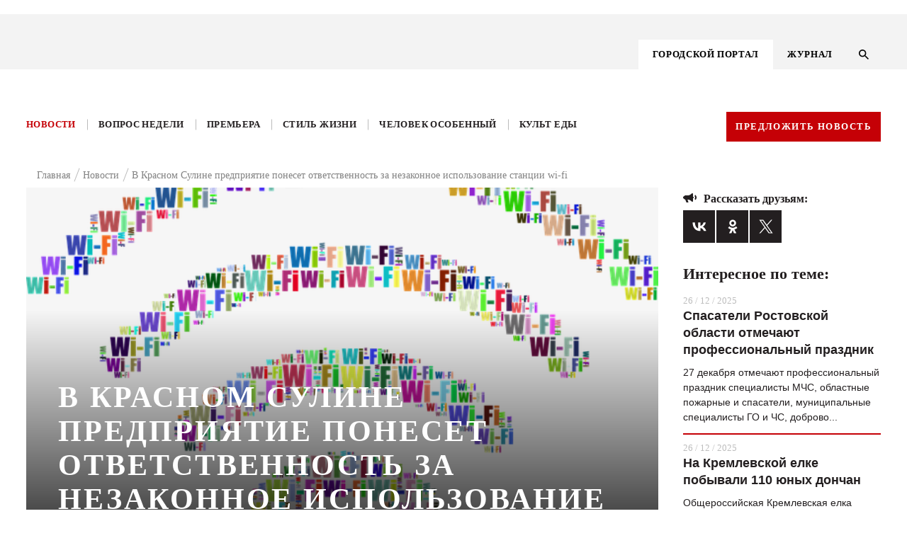

--- FILE ---
content_type: text/html; charset=UTF-8
request_url: https://kg-rostov.ru/news/v-krasnom-suline-predpriyatie-poneset-otvetstvennost-za-nezakonnoe-ispolzovanie-stantsii-wi-fi/
body_size: 20436
content:

<!DOCTYPE html>
<!--PUBLIC "-//W3C//DTD XHTML 1.0 Transitional//EN" "http://www.w3.org/TR/xhtml1/DTD/xhtml1-transitional.dtd-->
<html lang="ru">

<head>
	<title>В Красном Сулине предприятие понесет ответственность за незаконное использование станции wi-fi | Журнал Кто Главный </title>	
	<meta name="viewport" content="width=device-width, initial-scale=1.0, maximum-scale=1.0, user-scalable=no">
	<meta name="cmsmagazine" content="41ba6141526ad254a5fadca4bd2544ca" />
	<link rel="stylesheet" href="/bitrix/templates/.default/bootstrap/css/bootstrap.min.css" type="text/css">
	<link rel="stylesheet" href="/bitrix/templates/.default/node_modules/slick-carousel/slick/slick.css" type="text/css">
	<link rel="stylesheet" href="/bitrix/templates/KG-portal/js/FlexSlider/flexslider.css" type="text/css" media="screen" />
<script src="https://api-maps.yandex.ru/2.1/?load=package.full&lang=ru-RU" type="text/javascript"></script>

<script src="https://cdnjs.cloudflare.com/ajax/libs/html2pdf.js/0.9.3/html2pdf.bundle.js"></script>

<link rel="stylesheet" href="/bitrix/templates/.default/js/fancybox/jquery.fancybox-1.3.4.css">
	<script src="https://ajax.googleapis.com/ajax/libs/jquery/1.8.1/jquery.min.js"></script>
	<script src="/bitrix/templates/.default/node_modules/slick-carousel/slick/slick.min.js"></script>
	<script src="/bitrix/templates/.default/js/sticky-kit.min.js"></script>
    <script src="/bitrix/templates/.default/js/script.js"></script>

	<script src="/bitrix/templates/.default/js/FlexSlider/jquery.flexslider.js"></script>
	<script src="https://code.jquery.com/ui/1.12.1/jquery-ui.js"></script>
	<!-- <script src="/node_modules/jquery-form-styler/dist/jquery.formstyler.min.js"></script> -->
	<!-- <link rel="stylesheet" href="/node_modules/jquery-form-styler/dist/jquery.formstyler.css"> -->
	<script src="/bitrix/templates/.default/js/jquery.mask.js"></script>
	<script src="https://cdnjs.cloudflare.com/ajax/libs/jQuery.dotdotdot/4.0.9/dotdotdot.js"></script>
	
	<link rel="stylesheet" href="/bitrix/templates/.default/node_modules/video.js/dist/video-js.min.css" media="all" />
	<script src="/bitrix/templates/.default/js/fancybox/jquery.fancybox-1.3.4.pack.js"></script>
	<link rel="stylesheet" href="/bitrix/templates/.default/css/responsive.css" type="text/css">
			<!-- <script src="/node_modules/slick-carousel/slick/slick.min.js"></script> -->
		<script src="/node_modules/masonry-layout/dist/masonry.pkgd.min.js"></script>
	<meta http-equiv="Content-Type" content="text/html; charset=UTF-8" />
<meta name="description" content="Административные протоколы выписали юрлицу и должностному лицу - новости Ростова и области" />
<link href="/bitrix/templates/KG-portal/components/youx/news_special/kg_news_new_design/bitrix/news.detail/.default/style.css?1575989787175" type="text/css"  rel="stylesheet" />
<link href="/bitrix/templates/.default/components/bitrix/menu/menu_right_ke_new/style.css?1575989789668" type="text/css"  data-template-style="true"  rel="stylesheet" />
<link href="/bitrix/templates/.default/components/bitrix/menu/top_menu_adaptive/style.css?1575989789626" type="text/css"  data-template-style="true"  rel="stylesheet" />
<link href="/bitrix/templates/KG-portal/components/bitrix/menu/top_menu/style.css?1575989788626" type="text/css"  data-template-style="true"  rel="stylesheet" />
<link href="/bitrix/templates/.default/components/bitrix/breadcrumb/kg_bread/style.min.css?1575989789467" type="text/css"  data-template-style="true"  rel="stylesheet" />
<link href="/bitrix/components/kuznica/metatags/templates/.default/style.css?1575989794238" type="text/css"  data-template-style="true"  rel="stylesheet" />
<link href="/bitrix/templates/KG-portal/styles.css?15759897871337" type="text/css"  data-template-style="true"  rel="stylesheet" />
<meta property="og:title" content="В Красном Сулине предприятие понесет ответственность за незаконное использование станции wi-fi"/>
<meta property="og:type" content="article"/>
<meta property="og:image" content="https://kg-rostov.ru/upload/iblock/474/474075b9d044a72d0bb7b48d376dc732.png"/>
<meta property="og:image:width" content="200"/>
<meta property="og:image:height" content="200"/>
<meta property="og:site_name" content="Кто главный"/>
<meta property="og:url" content="https://kg-rostov.ru/news/v-krasnom-suline-predpriyatie-poneset-otvetstvennost-za-nezakonnoe-ispolzovanie-stantsii-wi-fi/"/>
<meta property="og:description" content="Административные протоколы выписали юрлицу и должностному лицу"/>



<script type="text/javascript">var _ba = _ba || []; _ba.push(["aid", "cd35779b3372939af512185f0e6b6e0f"]); _ba.push(["host", "kg-rostov.ru"]); (function() {var ba = document.createElement("script"); ba.type = "text/javascript"; ba.async = true;ba.src = (document.location.protocol == "https:" ? "https://" : "http://") + "bitrix.info/ba.js";var s = document.getElementsByTagName("script")[0];s.parentNode.insertBefore(ba, s);})();</script>


	<link rel="stylesheet" href="/bitrix/templates/.default/css/style_dev.css" type="text/css">
</head>

<body class="">
<script>
console.log('/bitrix/templates/KG-portal');
</script>
	<svg style="display: none;"><defs>
	
		<!-- width="26" height="27" viewBox="0 0 26 27" -->
		<g id="svg-left">
			<path fill-rule="evenodd" clip-rule="evenodd"
			 d="M12.9853 0.985282L0 13.9706L12.9853 26.9558L14.4853 25.4559L3 13.9706L14.4853 2.48528L12.9853 0.985282Z"/>
		</g>
	
		<!-- width="13" height="13" viewBox="0 0 13 13" -->
	
		<g id="svg-info">
			<path d="M7.15 7.15H5.85V3.25H7.15V7.15ZM7.15 9.75H5.85V8.45H7.15V9.75ZM6.5 0C5.64641 0 4.80117 0.168127 4.01256 0.494783C3.22394 0.821439 2.50739 1.30023 1.90381 1.90381C0.684819 3.12279 0 4.77609 0 6.5C0 8.22391 0.684819 9.87721 1.90381 11.0962C2.50739 11.6998 3.22394 12.1786 4.01256 12.5052C4.80117 12.8319 5.64641 13 6.5 13C8.22391 13 9.87721 12.3152 11.0962 11.0962C12.3152 9.87721 13 8.22391 13 6.5C13 5.64641 12.8319 4.80117 12.5052 4.01256C12.1786 3.22394 11.6998 2.50739 11.0962 1.90381C10.4926 1.30023 9.77606 0.821439 8.98744 0.494783C8.19883 0.168127 7.35359 0 6.5 0Z" fill="#BDBDBD"/>
		</g>
	
		<g id="svg-right">
			<path fill-rule="evenodd" clip-rule="evenodd" 
			d="M13.0147 0.985282L26 13.9706L13.0147 26.9558L11.5147 25.4559L23 13.9706L11.5147 2.48528L13.0147 0.985282Z"/>
		</g>
	
		<!-- width="19" height="13" viewBox="0 0 19 13"-->
		<g id="svg-share">
			<path d="M14 7V11C14 11.2652 13.8946 11.5196 13.7071 11.7071C13.5196 11.8946 13.2652 12 13 12C12.83 12 12.67 12 12.06 11.5C11.44 11 10.39 10 9.31 9.5C8.31 9.04 7.28 9 6.26 9L7.47 12.32L7.5 12.5C7.5 12.6326 7.44732 12.7598 7.35355 12.8536C7.25979 12.9473 7.13261 13 7 13H5C4.78 13 4.59 12.86 4.53 12.66L3.19 9H3C2.73478 9 2.48043 8.89464 2.29289 8.70711C2.10536 8.51957 2 8.26522 2 8C1.46957 8 0.960859 7.78929 0.585786 7.41421C0.210714 7.03914 0 6.53043 0 6C0 5.46957 0.210714 4.96086 0.585786 4.58579C0.960859 4.21071 1.46957 4 2 4C2 3.73478 2.10536 3.48043 2.29289 3.29289C2.48043 3.10536 2.73478 3 3 3H6C7.11 3 8.22 3 9.31 2.5C10.39 2 11.44 1 12.06 0.5C12.67 0 12.83 0 13 0C13.2652 0 13.5196 0.105357 13.7071 0.292893C13.8946 0.48043 14 0.734784 14 1V5C14.2652 5 14.5196 5.10536 14.7071 5.29289C14.8946 5.48043 15 5.73478 15 6C15 6.26522 14.8946 6.51957 14.7071 6.70711C14.5196 6.89464 14.2652 7 14 7ZM19 6C19 7.38 18.44 8.63 17.54 9.54L16.12 8.12C16.66 7.58 17 6.83 17 6C17 5.17 16.66 4.42 16.12 3.88L17.54 2.46C18.44 3.37 19 4.62 19 6Z" fill="#231F20"/>
		</g>
	
		<!-- width="19" height="13" viewBox="0 0 19 13"-->
		<g id="svg-comments">
			<path d="M18 0H2C1.46957 0 0.960859 0.210714 0.585786 0.585786C0.210714 0.960859 0 1.46957 0 2V20L4 16H18C18.5304 16 19.0391 15.7893 19.4142 15.4142C19.7893 15.0391 20 14.5304 20 14V2C20 1.46957 19.7893 0.960859 19.4142 0.585786C19.0391 0.210714 18.5304 0 18 0ZM4 7H16V9H4V7ZM12 12H4V10H12V12ZM16 6H4V4H16" fill="white"/>
		</g>
	
		<!-- width="14" height="14" viewBox="0 0 14 14"-->
		<g id="svg-search">
			<path d="M10.0057 8.80503H9.37336L9.14923 8.58891C9.93368 7.67639 10.4059 6.49171 10.4059 5.20297C10.4059 2.32933 8.07662 0 5.20297 0C2.32933 0 0 2.32933 0 5.20297C0 8.07662 2.32933 10.4059 5.20297 10.4059C6.49171 10.4059 7.67639 9.93368 8.58891 9.14923L8.80503 9.37336V10.0057L12.8073 14L14 12.8073L10.0057 8.80503ZM5.20297 8.80503C3.20983 8.80503 1.60091 7.19611 1.60091 5.20297C1.60091 3.20983 3.20983 1.60091 5.20297 1.60091C7.19611 1.60091 8.80503 3.20983 8.80503 5.20297C8.80503 7.19611 7.19611 8.80503 5.20297 8.80503Z" fill="black"/>
		</g>
	
			<!--width="9" height="14" viewBox="0 0 9 14"-->
		<g id="svg-menu-arrow">
			<path d="M8 1L2.00001 7L7.99999 13" stroke="#E6272D" stroke-width="2"/>
		</g>
	
		<!-- width="11" height="8" viewBox="0 0 11 8"-->
		<g id="svg-check">
			<path fill-rule="evenodd" clip-rule="evenodd" d="M4.16667 7.66667L0 3.55342L1.16667 2.40171L4.16667 5.36325L9.5 0L10.5 1.16675L4.16667 7.66667Z" />
		</g>
	
		<!-- width="22" height="15" viewBox="0 0 22 15"-->
		<g id="svg-watch">
			<path d="M11 4.5C10.2044 4.5 9.44129 4.81607 8.87868 5.37868C8.31607 5.94129 8 6.70435 8 7.5C8 8.29565 8.31607 9.05871 8.87868 9.62132C9.44129 10.1839 10.2044 10.5 11 10.5C11.7956 10.5 12.5587 10.1839 13.1213 9.62132C13.6839 9.05871 14 8.29565 14 7.5C14 6.70435 13.6839 5.94129 13.1213 5.37868C12.5587 4.81607 11.7956 4.5 11 4.5ZM11 12.5C9.67392 12.5 8.40215 11.9732 7.46447 11.0355C6.52678 10.0979 6 8.82608 6 7.5C6 6.17392 6.52678 4.90215 7.46447 3.96447C8.40215 3.02678 9.67392 2.5 11 2.5C12.3261 2.5 13.5979 3.02678 14.5355 3.96447C15.4732 4.90215 16 6.17392 16 7.5C16 8.82608 15.4732 10.0979 14.5355 11.0355C13.5979 11.9732 12.3261 12.5 11 12.5ZM11 0C6 0 1.73 3.11 0 7.5C1.73 11.89 6 15 11 15C16 15 20.27 11.89 22 7.5C20.27 3.11 16 0 11 0Z" fill="#F3F3F3"/>
		</g>
	
		<!-- width="22" height="15" viewBox="0 0 22 15"-->
		<g id="svg-message">
			<path d="M18 0H2C1.46957 0 0.960859 0.210714 0.585786 0.585786C0.210714 0.960859 0 1.46957 0 2V20L4 16H18C18.5304 16 19.0391 15.7893 19.4142 15.4142C19.7893 15.0391 20 14.5304 20 14V2C20 1.46957 19.7893 0.960859 19.4142 0.585786C19.0391 0.210714 18.5304 0 18 0ZM4 7H16V9H4V7ZM12 12H4V10H12V12ZM16 6H4V4H16" fill="#F3F3F3"/>
		</g>
	
		
		<!-- width="22" height="18" viewBox="0 0 22 18"-->
		<g id="svg-youtube">
			<path d="M8.8 14.0625V3.9375L15.4 9L8.8 14.0625ZM19.8 0.45C19.14 0.225 15.07 0 11 0C6.93 0 2.86 0.21375 2.2 0.4275C0.484 1.0125 0 4.95 0 9C0 13.0387 0.484 16.9875 2.2 17.5613C2.86 17.7863 6.93 18 11 18C15.07 18 19.14 17.7863 19.8 17.5613C21.516 16.9875 22 13.0387 22 9C22 4.95 21.516 1.02375 19.8 0.45Z" fill="black"/>
		</g>
	
		<!-- width="11" height="22" viewBox="0 0 11 22"-->
		<g id="svg-face">
			<path d="M11 0V4.4H8.8C8.041 4.4 7.7 5.291 7.7 6.05V8.8H11V13.2H7.7V22H3.3V13.2H0V8.8H3.3V4.4C3.3 3.23305 3.76357 2.11389 4.58873 1.28873C5.41389 0.46357 6.53305 0 7.7 0H11Z" fill="black"/>
		</g>
	
		<!-- width="12" height="18" viewBox="0 0 12 18"-->
		<g id="svg-ins">
			<path d="M6.38 0H15.62C19.14 0 22 2.86 22 6.38V15.62C22 17.3121 21.3278 18.9349 20.1313 20.1313C18.9349 21.3278 17.3121 22 15.62 22H6.38C2.86 22 0 19.14 0 15.62V6.38C0 4.68792 0.672177 3.06514 1.86866 1.86866C3.06514 0.672177 4.68792 0 6.38 0ZM6.16 2.2C5.10974 2.2 4.1025 2.61721 3.35986 3.35986C2.61721 4.1025 2.2 5.10974 2.2 6.16V15.84C2.2 18.029 3.971 19.8 6.16 19.8H15.84C16.8903 19.8 17.8975 19.3828 18.6401 18.6401C19.3828 17.8975 19.8 16.8903 19.8 15.84V6.16C19.8 3.971 18.029 2.2 15.84 2.2H6.16ZM16.775 3.85C17.1397 3.85 17.4894 3.99487 17.7473 4.25273C18.0051 4.51059 18.15 4.86033 18.15 5.225C18.15 5.58967 18.0051 5.93941 17.7473 6.19727C17.4894 6.45513 17.1397 6.6 16.775 6.6C16.4103 6.6 16.0606 6.45513 15.8027 6.19727C15.5449 5.93941 15.4 5.58967 15.4 5.225C15.4 4.86033 15.5449 4.51059 15.8027 4.25273C16.0606 3.99487 16.4103 3.85 16.775 3.85ZM11 5.5C12.4587 5.5 13.8576 6.07946 14.8891 7.11091C15.9205 8.14236 16.5 9.54131 16.5 11C16.5 12.4587 15.9205 13.8576 14.8891 14.8891C13.8576 15.9205 12.4587 16.5 11 16.5C9.54131 16.5 8.14236 15.9205 7.11091 14.8891C6.07946 13.8576 5.5 12.4587 5.5 11C5.5 9.54131 6.07946 8.14236 7.11091 7.11091C8.14236 6.07946 9.54131 5.5 11 5.5ZM11 7.7C10.1248 7.7 9.28542 8.04768 8.66655 8.66655C8.04768 9.28542 7.7 10.1248 7.7 11C7.7 11.8752 8.04768 12.7146 8.66655 13.3335C9.28542 13.9523 10.1248 14.3 11 14.3C11.8752 14.3 12.7146 13.9523 13.3335 13.3335C13.9523 12.7146 14.3 11.8752 14.3 11C14.3 10.1248 13.9523 9.28542 13.3335 8.66655C12.7146 8.04768 11.8752 7.7 11 7.7Z" fill="black"/>
		</g>
	
		<!-- width="12" height="18" viewBox="0 0 12 18"-->
		<g id="svg-odn">
			<path fill-rule="evenodd" clip-rule="evenodd" d="M10.9104 4.59218C10.9259 7.01476 8.75063 9.01991 6.09784 9.02815C3.41812 9.03658 1.22779 7.07704 1.21413 4.6594C1.20067 2.18461 3.35524 0.182393 6.03958 0.175799C8.71849 0.169021 10.8952 2.14285 10.9104 4.59218ZM6.05886 2.43646C4.74221 2.43756 3.69154 3.39517 3.68692 4.59804C3.6825 5.80072 4.73036 6.76455 6.04661 6.76877C7.36688 6.77316 8.42659 5.82233 8.43643 4.62405C8.44668 3.41019 7.38657 2.43518 6.05886 2.43646ZM10.9792 11.2005C9.83132 12.0191 8.49056 12.353 7.00355 12.4944C7.04395 12.5338 7.07877 12.5684 7.11042 12.5999C7.16109 12.6503 7.20365 12.6926 7.24804 12.7334C7.45992 12.9271 7.67178 13.1208 7.88365 13.3145C8.7622 14.1179 9.64092 14.9213 10.5216 15.7231C10.7476 15.9288 10.9095 16.1581 10.9256 16.4583C10.9489 16.9022 10.6469 17.3438 10.1724 17.5535C9.72605 17.7511 9.26802 17.6889 8.88311 17.3429C8.0259 16.5723 7.17371 15.7973 6.33518 15.0102C6.12545 14.8135 6.01114 14.7706 5.77349 14.9972C5.22447 15.5211 4.66076 16.032 4.09698 16.543C3.82216 16.792 3.54733 17.0411 3.27418 17.2918C3.05661 17.4916 2.81172 17.6341 2.49773 17.6539C2.00212 17.6848 1.49668 17.3956 1.27087 16.956C1.06435 16.5538 1.1427 16.125 1.51777 15.7792C2.21757 15.134 2.92079 14.4918 3.624 13.8496C4.02705 13.4815 4.4301 13.1134 4.8325 12.7448C4.88974 12.6923 4.93646 12.6457 5.00744 12.5748C5.03163 12.5507 5.05864 12.5237 5.08985 12.4927C4.27643 12.4041 3.45458 12.2706 2.70424 12.0053C1.91072 11.7247 1.19654 11.3227 0.602704 10.7669C0.215584 10.4044 0.211565 9.94872 0.525762 9.48182C0.800784 9.07299 1.27871 8.90136 1.79119 9.02134C2.05476 9.08325 2.28217 9.20451 2.49491 9.35324C4.64226 10.6702 7.58112 10.6332 9.72043 9.29298C9.82529 9.22667 9.93478 9.16494 10.0497 9.11549C10.6431 8.86033 11.2141 8.97921 11.5542 9.42357C11.9517 9.94286 11.9011 10.4468 11.3987 10.8867C11.2948 10.9777 11.1799 11.0587 11.0652 11.1395C11.0365 11.1598 11.0078 11.1801 10.9792 11.2005Z" fill="black"/>
		</g>
	
		<!-- width="14" height="9" viewBox="0 0 14 9"-->
		<g id="svg-arrows">
			<path d="M1 1L7 7L13 1" stroke-width="2"/>
		</g>
	
		<!-- width="25" height="25" viewBox="0 0 25 25"-->
		<g id="svg-close">
			<path fill-rule="evenodd" clip-rule="evenodd" d="M13.4029 12.0052L24.0031 1.41363L22.5883 0L11.9896 10.5901L1.41383 0.00151575L0.000477672 1.41659L10.5748 12.0037L0 22.5698L1.41479 23.9834L11.9881 13.4188L22.5658 24.0094L23.9792 22.5943L13.4029 12.0052Z" />
		</g>
	
			<!-- width="6" height="4" viewBox="0 0 6 4"-->
		<g id="svg-arrowm">
			<path d="M1 1L3 3L5 1" stroke="black"/>	
		</g>
	
		<!-- width="22" height="22" viewBox="0 0 22 22"-->
		<g id="svg-file">
			<path d="M4.87828 4.87904C6.08743 3.66988 8.05319 3.66988 9.26234 4.87904L12.0908 7.70746L13.4343 6.36396L10.6058 3.53553C8.65423 1.58392 5.48639 1.58392 3.53478 3.53553C1.58316 5.48715 1.58316 8.65499 3.53478 10.6066L6.36321 13.435L7.70671 12.0915L4.87828 9.2631C3.66913 8.05394 3.66913 6.08819 4.87828 4.87904ZM7.07031 8.48528L12.7272 14.1421L14.1414 12.7279L8.48453 7.07107L7.07031 8.48528ZM17.6769 10.6066L14.8485 7.77817L13.505 9.12168L16.3334 11.9501C17.5426 13.1593 17.5426 15.125 16.3334 16.3342C15.1243 17.5433 13.1585 17.5433 11.9493 16.3342L9.12092 13.5057L7.77742 14.8492L10.6058 17.6777C12.5575 19.6293 15.7253 19.6293 17.6769 17.6777C19.6285 15.7261 19.6285 12.5582 17.6769 10.6066Z" fill="#C50006"/>
		</g>
	
		<!-- <svg class="svg-icon"><use xlink:href="#id"></use></svg> -->
	</defs></svg>	
	
						<div class="main-number__wrap  js-main-number-wrap">
		<a href="/archive/avgust-sentyabr-2020/" class="main-number">
			<img src="/bitrix/templates/.default/images/number.png" alt="">
		</a>
	</div>
	

	<div class="main-banner-top">
		<a target="_blank" href=""><img src=""></a>
	</div>
	

	

	<div class="wrapper portal-page">
		<header class="header">
			<div class="header__container">
				<div class="container">
					<div class="row">

						<div class="col-lg-12 header__wrap">
							<div class="logo">
								 <a href="/"> <img src="/bitrix/templates/KG_main/img/logo.svg" class="vector_smart_object" alt=""> </a>
<br>	
							</div>	
							<div class="menu4-inner__wrap">

								




<div class="menu4-inner">
	<ul class="myright">
		
					<li><a href="/" class="selected activem"><span>ГОРОДСКОЙ ПОРТАЛ</span></a></li>
			
		
					<li><a href="/magazine/"><span>ЖУРНАЛ</span></a></li>
			
		</ul>
</div>	

								<button class="search-btn js-search-btn">
									<svg width="14" height="14" viewBox="0 0 14 14" class="svg-icon"><use xlink:href="#svg-search"></use></svg>
								</button>
							</div>	
							<div class="menu-btn js-menu-adaptiv">
								<span></span>
								<span></span>
								<span></span>
							</div>
							
							<div class="adaptive-menu__dropdown js-adaptive">
								<div class="wrap-adaptive">
									<div class="wrap-adaptive__close js-adaptive-close">
										<svg width="25" height="25" viewBox="0 0 25 25" class='svg-icon'><use xlink:href='#svg-close'></use></svg>
									</div>
									<div class="menu">
										<svg style="display: none;">
	<defs>
		<g id="svg-search-adaptive">
			<path d="M10.0057 8.80503H9.37336L9.14923 8.58891C9.93368 7.67639 10.4059 6.49171 10.4059 5.20297C10.4059 2.32933 8.07662 0 5.20297 0C2.32933 0 0 2.32933 0 5.20297C0 8.07662 2.32933 10.4059 5.20297 10.4059C6.49171 10.4059 7.67639 9.93368 8.58891 9.14923L8.80503 9.37336V10.0057L12.8073 14L14 12.8073L10.0057 8.80503ZM5.20297 8.80503C3.20983 8.80503 1.60091 7.19611 1.60091 5.20297C1.60091 3.20983 3.20983 1.60091 5.20297 1.60091C7.19611 1.60091 8.80503 3.20983 8.80503 5.20297C8.80503 7.19611 7.19611 8.80503 5.20297 8.80503Z"></path>
		</g>
	</defs>
</svg>
	<div class="search-wrap">
		<form class="form form--search" action="/search/" method="GET">
		<fieldset class="fade">
			<input type="text" name="q" placeholder="Найти на сайте">
		</fieldset>
			
			<button type="submit" class="search__btn">
			<svg width="14" height="14" viewBox="0 0 14 14" class="svg-icon"><use xlink:href="#svg-search-adaptive"></use></svg></button>
		</form>	
	</div>
		



<ul id="nav" class="nav_mobile">



	
								
				
						
							<li class="menu_item is-active"><a href="/">ГОРОДСКОЙ ПОРТАЛ</a></li>
						
		
	
							<ul class="menu_dropdown">
								
				
						
							<li class="menu_item_inner"><a href="/news/">Новости</a></li>
						
		
	
								
				
						
							<li class="menu_item_inner"><a href="/questions/">Вопрос недели</a></li>
						
		
	
								
				
						
							<li class="menu_item_inner"><a href="/premiere/">Премьера</a></li>
						
		
	
								
				
						
							<li class="menu_item_inner"><a href="/tutitam/">Там и тут</a></li>
						
		
	
								
				
						
							<li class="menu_item_inner"><a href="/life-style/">Стиль жизни</a></li>
						
		
	
								
				
						
							<li class="menu_item_inner"><a href="/haip/">Хайп</a></li>
						
		
	
								
				
						
							<li class="menu_item_inner"><a href="/peoples/">Человек особенный</a></li>
						
		
	
								
				
						
							<li class="menu_item_inner"><a href="/food-cult/">Культ еды</a></li>
						
		
	
								
				
						
							<li class="menu_item_inner"><a href="/afisha/">Афиша</a></li>
						
		
	
							</ul>
								
				
						
							<li class="menu_item is-active"><a href="/magazine/">ЖУРНАЛ</a></li>
						
		
	</ul>



	   
	   
	   
	   									</div>
									<a href="/archive/avgust-sentyabr-2020/" class="main-number">
										<img src="/bitrix/templates/.default/images/number.png" alt="">
									</a>
								</div>
							</div>
						</div>
					</div>
						
					</div>
				</div>
			</div>
			<div class="search-wrap  js-search">
	<form action="/search/" class="form form--search">
		<div class="search-wrap__wrap">
			<div class="search-wrap__block">
				<fieldset class="fade">
					<!-- <label for="search" class="form__label search-label">Поиск по сайту</label> -->
					<input type="text" name="q" id="search" class="form__input" placeholder="Поиск по сайту" />
				</fieldset>
				<button name="s" class="search__btn" value="1" type="submit">
						<svg width="14" height="14" viewBox="0 0 14 14" class='svg-icon'><use xlink:href='#svg-search'></use></svg>
				</button>
			</div>
			<div class="search-wrap__close js-search-close">
				<svg width="25" height="25" viewBox="0 0 25 25" class="svg-icon"><use xlink:href="#svg-close"></use></svg>
			</div>	
		</div>		
	</form>
</div>

			<div class="menu__container">
		
				<div class="container">
					<div class="row">
						<div class="col-lg-12 menu__wrap">

	
	





<ul class="menu"  id="nav">


	
	
		
											<li ><a href="/news/" class="root-item-selected">Новости</a></li>
							
		
	
	

	
	
		
											<li ><a href="/questions/" class="root-item">Вопрос недели</a></li>
							
		
	
	

	
	
		
											<li ><a href="/premiere/" class="root-item">Премьера</a></li>
							
		
	
	

	
	
		
										
		
	
	

	
	
		
											<li ><a href="/life-style/" class="root-item">Стиль жизни</a></li>
							
		
	
	

	
	
		
										
		
	
	

	
	
		
											<li ><a href="/peoples/" class="root-item">Человек особенный</a></li>
							
		
	
	

	
	
		
											<li ><a href="/food-cult/" class="root-item">Культ еды</a></li>
							
		
	
	

	
	
		
										
		
	
	


</ul>
<div class="menu-clear-left"></div>
	   
	   
	   
	   							<a href="" class="btn js-popup-link btn--red" data-popup="news">Предложить новость</a>
						</div>
					</div>
				</div>
		
			</div>
			
		</header>
		
<a  
class="banner-aside is-left " >
	<div class="banner-aside__img">
		<img src="">
	</div>
	<div class="banner-aside__name"></div>
</a>

<a  
class="banner-aside is-right  " >
	<div class="banner-aside__img">
		<img src="">
	</div>
	<div class="banner-aside__name"></div>
</a>

		<div class="main portal_tmp">
			<div class="container">
				<div class="row">

					<div class="col-lg-12 col-md-12 col-sm-12 col-xs-12">		
													<div class="breadcrumb" itemprop="http://schema.org/breadcrumb" itemscope="" itemtype="http://schema.org/BreadcrumbList">
			<div class="breadcrumb-item" id="bx_breadcrumb_0" itemprop="itemListElement" itemscope="" itemtype="http://schema.org/ListItem">			
				<a href="/" title="Главная" itemprop="item">
					<span itemprop="name">Главная</span>
					<meta itemprop="position" content="1" />
				</a>			
			</div>
			<div class="breadcrumb-item" id="bx_breadcrumb_1" itemprop="itemListElement" itemscope="" itemtype="http://schema.org/ListItem">			
				<a href="/news/" title="Новости" itemprop="item">
					<span itemprop="name">Новости</span>
					<meta itemprop="position" content="2" />
				</a>			
			</div>
			<div class="breadcrumb-item" itemprop="itemListElement" itemscope="" itemtype="http://schema.org/ListItem">				
				<span itemprop="name">В Красном Сулине предприятие понесет ответственность за незаконное использование станции wi-fi</span>
				<meta itemprop="position" content="3" />
			</div><div style="clear:both"></div></div>											</div>	
<style>
.breadcrumb {
    justify-content: center;
}
.breadcrumb {
    display: flex;
    flex-wrap: wrap;
    justify-content: flex-start;
    margin: -12px 15px 7px;
}	 
</style>
<div class='col-lg-9 col-md-12 col-sm-12 col-xs-12'>





	<!-- "kg_news_new_design",  --> 


<script type="application/ld+json">
{
  "@context": "http://schema.org",
  "@type": "NewsArticle",
  "mainEntityOfPage": {
    "@type": "WebPage",
    "@id": "https://google.com/article"
  },
  "headline": "В Красном Сулине предприятие понесет ответственность за незаконное использование станции wi-fi",
  "image": [
    "https://kg-rostov.ru/upload/iblock/aaa/aaa380e4855394f52597c996873c96db.png"
   ],
  "datePublished": "2021-03-06",
  "author": {
    "@type": "Organization",
    "name": "kg-rostov.ru"
  },
   "publisher": {
    "@type": "Organization",
    "name": "kg-rostov.ru",
    "logo": {
      "@type": "ImageObject",
      "url": "https://kg-rostov.ru/bitrix/templates/KG_inner/img/logo.png"
    }
  },
  "description": "Административные протоколы выписали юрлицу и должностному лицу"
} 
</script>


<div class="publication">
						<!-- COPY -->
		<div class = "publication__banner" style="background-image: url('/upload/iblock/b13/b1342f3929b2eb2e7ae77ad3558126b4.png')"  >
			<div class="publication__banner-name"></div>

							<h1 class="publication__banner-title">В Красном Сулине предприятие понесет ответственность за незаконное использование станции wi-fi</h1>
						<div class="publication__banner-text">Административные протоколы выписали юрлицу и должностному лицу</div>
		</div>
		<!-- end -->
		

		<!--Блок: Кто такой!-->
					<!--Блок: Кто такой!-->		
		
		
					<div class="detail-author-material"><span>АВТОР&nbsp;<span>Никита Жуков</span></span></div>
				<div class="main-news__date"><span>06.03.2021</span></div> 

		<!--Дополнительные свойства по доп полям-->
								<!--Дополнительные свойства по доп полям-->

			<p>В городе Красный Сулин Ростовской области общество с ограниченной ответственностью «Заречное» привлечено к административной ответственности за использование базовых станций цифровых радиосистем беспроводного доступа Wi-Fi, сообщает пресс-служба регионального Роскомнадзора. Факт незаконного использования связи был выявлен в результате мероприятий радиоконтроля. <br>
 <br>
 Предприятием было «допущено использование базовых станций цифровых радиосистем беспроводного доступа Wi-Fi без разрешения на использование радиочастот или радиочастотных каналов и записи в Реестре зарегистрированных РЭС и ВЧУ, что является нарушением п. 1 ст. 24 Федерального закона от 07.07.2003 № 126-ФЗ «О связи» (далее - Закон «О связи») и п. 5 ст. 22 Закона «О связи», п. 4 Правил регистрации радиоэлектронных средств и высокочастотных устройств», утвержденных постановлением Правительства РФ от 12.10.2004 № 539, что в свою очередь повлекло к созданию помехового воздействия на радиоэлектронные средства энергетической компании».<br>
 <br>
В отношении юрлица и должностного лица предприятия возбудили административные дела о правонарушениях в области связи по ч. 2 и ч. 3 ст. 13.14 КоАП РФ. Нарушители должны заплатить штраф, а также устранить выявленные нарушения.</p>

				
		<!--<div class="row soc">
		
		<div class="span4 soc-span4">
			<div class="facebook_twitter_vkontakt material-float">
					<span><a href="https://www.facebook.com/sharer/sharer.php?u=kg-rostov.ru/news/v-krasnom-suline-predpriyatie-poneset-otvetstvennost-za-nezakonnoe-ispolzovanie-stantsii-wi-fi/">facebook</a></span><span">&nbsp;|
					<span><a href="https://twitter.com/share?url=kg-rostov.ru/news/v-krasnom-suline-predpriyatie-poneset-otvetstvennost-za-nezakonnoe-ispolzovanie-stantsii-wi-fi/&text=В Красном Сулине предприятие понесет ответственность за незаконное использование станции wi-fi">twitter</a></span><span">&nbsp;|
					<span><a href="http://vk.com/share.php?url=kg-rostov.ru/news/v-krasnom-suline-predpriyatie-poneset-otvetstvennost-za-nezakonnoe-ispolzovanie-stantsii-wi-fi/&title=В Красном Сулине предприятие понесет ответственность за незаконное использование станции wi-fi&description=Административные протоколы выписали юрлицу и должностному лицу&
					image=/upload/iblock/b13/b1342f3929b2eb2e7ae77ad3558126b4.png&noparse=true">вконтакте</a></span><span">&nbsp;|
					<span><a href="https://plus.google.com/share?url=kg-rostov.ru/news/v-krasnom-suline-predpriyatie-poneset-otvetstvennost-za-nezakonnoe-ispolzovanie-stantsii-wi-fi/">google+</a></span>	
			</span></span></span></div>
		</div>
		
		
		</div>-->
			
		
	
	<!-- Galary -->
		
				
		
		<script>
			$(document).ready(function() {
				$('.flexslider').flexslider({
					animation: "slide", 
					itemWidth: 170,
					prevText: "",          
					nextText: "", 
				});
			});
		</script>	
		
		<div class="gallery-multi__wrap">
			<div class="gallery gallery-multi js-gallery-multi slide-img">
							</div>	
		</div>
		
		<script>
		$(document).ready(function() {
			$(".fancybox-thumb").fancybox({
				prevEffect	: 'none',
				nextEffect	: 'none',
				width: 1310,
				height: 730,
				helpers	: {
					title	: {
						type: 'outside'
					},
					thumbs	: {
						width	: 50,
						height	: 50
					}
				}
			});
		});
		</script>

<div class="publication__bottom">
		<div class="publication__more">
					</div>
		<div class="publication__complain">
			<svg width="13" height="13" viewBox="0 0 13 13" class="svg-icon"><use xlink:href="#svg-info"></use></svg>
			<a href="" class="js-popup-link" style="color: inherit; text-decoration: none;" data-popup="complaint">пожаловаться</a>
		</div>
	</div>
	<div class="share">
		<div class="share__body">
			<div class="share__title">
				<svg width="19" height="13" viewBox="0 0 19 13" class="svg-icon">
					<use xlink:href="#svg-share"></use>
				</svg>
				Поделиться в социальных сетях
				<span>(236 поделились)</span>
			</div>
			<div class="ya-share2" data-services="vkontakte,facebook,odnoklassniki,twitter"></div>
		</div>
			</div>

</div>
<div class="news-link rubrik__wrap--question" style="padding-bottom: 0">
		<h2>Это может вас заинтересовать:</h2>
		<div class="news-link__wrap">
			<div class="angel angel-1">
				<svg width="16" height="16" viewBox="0 0 16 16" fill="none" xmlns="http://www.w3.org/2000/svg">
					<path fill-rule="evenodd" clip-rule="evenodd" d="M0 0V2.14577e-06V2V16H2V2L16 2V0H0Z" fill="#C50006"/>
				</svg>
			</div>
			<div class="angel angel-2">
				<svg width="16" height="16" viewBox="0 0 16 16" fill="none" xmlns="http://www.w3.org/2000/svg">
					<path fill-rule="evenodd" clip-rule="evenodd" d="M16 16L16 2L16 0L0 -6.99382e-07L-8.74228e-08 2L14 2L14 16L16 16Z" fill="#C50006"/>
				</svg>
			</div>
			<div class="angel angel-3">
				<svg width="16" height="16" viewBox="0 0 16 16" fill="none" xmlns="http://www.w3.org/2000/svg">
					<path fill-rule="evenodd" clip-rule="evenodd" d="M0 16L16 16L16 14L16 -6.99376e-07L14 -5.24529e-07L14 14L-1.74846e-07 14L0 16Z" fill="#C50006"/>
				</svg>

			</div>
			<div class="angel angel-4">
				<svg width="16" height="16" viewBox="0 0 16 16" fill="none" xmlns="http://www.w3.org/2000/svg">
					<path fill-rule="evenodd" clip-rule="evenodd" d="M0 16L4.72067e-06 16L2 16L16 16L16 14L2 14L2 -8.74227e-08L-6.9938e-07 0L0 16Z" fill="#C50006"/>
				</svg>
			</div>
			<a href="https://kg-rostov.ru/peoples/" class="news-link__link">Человек особенный</a>
			<a href="https://kg-rostov.ru/premiere/" class="news-link__link">Премьера</a>
			<a href="https://kg-rostov.ru/haip/" class="news-link__link">Хайп</a>
			<a href="https://kg-rostov.ru/city/area_main/" class="news-link__link">область главного</a>
			<a href="https://kg-rostov.ru/history/name_street/" class="news-link__link">имя улицы</a>
			<a href="https://kg-rostov.ru/history/made_on_don/" class="news-link__link">сделано на дону</a>
		</div>
	</div>



<section class="rubrik__wrap rubrik__wrap--question">
	<h2>Читайте также:</h2>
	<div class="rubrik">
	
			
		<div class="rubrik__item">
			<a href="/news/spasateli-rostovskoy-oblasti-otmechayut-professionalnyy-prazdnik/" class="rubrik__img" style="background-image: url(/upload/iblock/86d/86ddecc1f36a8378c3c1728e214a8675.jpg)">
				<div class="rubrik__type">
										Новости				</div>
			</a>
			<div class="rubrik__body">
				<div class="rubrik__date">26/12/2025 17:27:00</div>
				<a href="/news/spasateli-rostovskoy-oblasti-otmechayut-professionalnyy-prazdnik/" class="rubrik__name">
					Спасатели Ростовской области отмечают профессиональный праздник				</a>
			
				<div class="block-news__text">
				27 декабря отмечают профессиональный праздник специалисты МЧС, областные пожарные и спасатели, муниципальные специалисты ГО и ЧС, доброво...				</div>
			
			</div>
		</div>
				
		<div class="rubrik__item">
			<a href="/news/na-kremlevskoy-elke-pobyvali-110-yunykh-donchan/" class="rubrik__img" style="background-image: url(/upload/iblock/ee2/ee2953eae2e4d69b2f39bafd47c1fe3d.jpg)">
				<div class="rubrik__type">
										Новости				</div>
			</a>
			<div class="rubrik__body">
				<div class="rubrik__date">26/12/2025 16:31:00</div>
				<a href="/news/na-kremlevskoy-elke-pobyvali-110-yunykh-donchan/" class="rubrik__name">
					На Кремлевской елке побывали 110 юных дончан				</a>
			
				<div class="block-news__text">
				Общероссийская Кремлевская елка приняла почти пять тысяч детей со всей Российской Федерации...				</div>
			
			</div>
		</div>
				
		<div class="rubrik__item">
			<a href="/news/obnovlen-sostav-rezerva-upravlencheskikh-kadrov-rostovskoy-oblasti-na-2026-god/" class="rubrik__img" style="background-image: url(/upload/iblock/425/42599317414716ee00ca0d1c7e0be530.jpg)">
				<div class="rubrik__type">
										Новости				</div>
			</a>
			<div class="rubrik__body">
				<div class="rubrik__date">25/12/2025 17:35:00</div>
				<a href="/news/obnovlen-sostav-rezerva-upravlencheskikh-kadrov-rostovskoy-oblasti-na-2026-god/" class="rubrik__name">
					Обновлен состав резерва управленческих кадров Ростовской области на 2026 год				</a>
			
				<div class="block-news__text">
				8 декабря 2025 года комиссией по формированию и подготовке резерва управленческих кадров Ростовской области обновлен состав ...				</div>
			
			</div>
		</div>
				
		<div class="rubrik__item">
			<a href="/news/otkryta-registratsiya-na-vserossiyskiy-molodezhnyy-obrazovatelnyy-forum-rostov/" class="rubrik__img" style="background-image: url(/upload/iblock/fb9/fb9d60e61aec0dcfae6a9ea28d6b8c96.jpg)">
				<div class="rubrik__type">
										Новости				</div>
			</a>
			<div class="rubrik__body">
				<div class="rubrik__date">22/12/2025 13:19:00</div>
				<a href="/news/otkryta-registratsiya-na-vserossiyskiy-molodezhnyy-obrazovatelnyy-forum-rostov/" class="rubrik__name">
					Открыта регистрация на Всероссийский молодежный образовательный форум «Ростов»				</a>
			
				<div class="block-news__text">
				В минувшие выходные на церемонии вручения премии молодежных достижений «Время молодых» дали старт регистрации участников н...				</div>
			
			</div>
		</div>
				
		<div class="rubrik__item">
			<a href="/news/minoborony-rossii-osushchestvlyaet-nabor-v-vedomstvennye-vuzy/" class="rubrik__img" style="background-image: url(/upload/iblock/949/9499a58f852dce31e0e87bc1cd147bc6.jpg)">
				<div class="rubrik__type">
										Новости				</div>
			</a>
			<div class="rubrik__body">
				<div class="rubrik__date">22/12/2025 12:35:00</div>
				<a href="/news/minoborony-rossii-osushchestvlyaet-nabor-v-vedomstvennye-vuzy/" class="rubrik__name">
					Минобороны России осуществляет набор в ведомственные вузы				</a>
			
				<div class="block-news__text">
				Министерство обороны Российской Федерации осуществляет набор в ведомственные вузы, учебные заведения готовят военных специалистов для всех видо...				</div>
			
			</div>
		</div>
				
		<div class="rubrik__item">
			<a href="/news/v-donskoy-stolitse-prodolzhaetsya-obustroystvo-pribrezhnoy-zony-reki-temernik/" class="rubrik__img" style="background-image: url(/upload/iblock/9a2/9a2a6bdd3c2812a8184333282dfd7ac6.jpg)">
				<div class="rubrik__type">
										Новости				</div>
			</a>
			<div class="rubrik__body">
				<div class="rubrik__date">19/12/2025 18:37:00</div>
				<a href="/news/v-donskoy-stolitse-prodolzhaetsya-obustroystvo-pribrezhnoy-zony-reki-temernik/" class="rubrik__name">
					В донской столице продолжается обустройство прибрежной зоны реки Темерник				</a>
			
				<div class="block-news__text">
				Совещание по созданию линейного парка вдоль реки Темерник в Ростове-на-Дону состоялось в Донском государственном техническом ун...				</div>
			
			</div>
		</div>
			
	</div>
</section>	


 

	



<div class="adaptive_4">

    <a href="https://donzdrav.com/" class="block-info block-info--aside block-info--small" target="_blank">
		<img src="/upload/iblock/9ea/9eaa4003acad8247d5f2ca7d6241edee.png" alt="">
	</a>
</div>


<!-- Выводит новости внизу страницы(Прелинкова?) -->
</div>




<br> 

<div class="col-lg-3 col-md-3 col-sm-12 col-xs-12">

<div class="aside">		

		<div class="share share--small">
		<div class="share__body">
			<div class="share__title">
				<svg width="19" height="13" viewBox="0 0 19 13" class='svg-icon'>
					<use xlink:href='#svg-share'></use>
				</svg>
				Рассказать друзьям:
			</div>
			<div class="ya-share2" data-services="vkontakte,facebook,odnoklassniki,twitter"></div>
		</div>
	</div>
	
	<div class="aside-news">
	<div class="aside-news__title">
		Интересное по теме:
	</div>
	    	<div class="aside-news__item">
		<div class="aside-news__date">
			 26 / 12 / 2025		</div>
		   <a href="/news/spasateli-rostovskoy-oblasti-otmechayut-professionalnyy-prazdnik/" class="aside-news__name">
		<div class="aside-news__header">
			 Спасатели Ростовской области отмечают профессиональный праздник		</div>
		<div class="aside-news__detail-part">
			 27 декабря отмечают профессиональный праздник специалисты МЧС, областные пожарные и спасатели, муниципальные специалисты ГО и ЧС, доброво...		</div>
 </a>
	</div>
	  	<div class="aside-news__item">
		<div class="aside-news__date">
			 26 / 12 / 2025		</div>
		   <a href="/news/na-kremlevskoy-elke-pobyvali-110-yunykh-donchan/" class="aside-news__name">
		<div class="aside-news__header">
			 На Кремлевской елке побывали 110 юных дончан		</div>
		<div class="aside-news__detail-part">
			 Общероссийская Кремлевская елка приняла почти пять тысяч детей со всей Российской Федерации...		</div>
 </a>
	</div>
	  	<div class="aside-news__item">
		<div class="aside-news__date">
			 25 / 12 / 2025		</div>
		   <a href="/news/obnovlen-sostav-rezerva-upravlencheskikh-kadrov-rostovskoy-oblasti-na-2026-god/" class="aside-news__name">
		<div class="aside-news__header">
			 Обновлен состав резерва управленческих кадров Ростовской области на 2026 год		</div>
		<div class="aside-news__detail-part">
			 8 декабря 2025 года комиссией по формированию и подготовке резерва управленческих кадров Ростовской области обновлен состав ...		</div>
 </a>
	</div>
	  	<div class="aside-news__item">
		<div class="aside-news__date">
			 25 / 12 / 2025		</div>
		   <a href="/news/donskoy-gubernator-prinyal-uchastie-v-zasedanii-gosudarstvennogo-soveta/" class="aside-news__name">
		<div class="aside-news__header">
			 Донской губернатор принял участие в заседании Государственного совета		</div>
		<div class="aside-news__detail-part">
			 5 декабря, в Георгиевском зале Кремля прошло итоговое в 2025 году заседание Государственного совета под председательством Президент...		</div>
 </a>
	</div>
	 </div>
<br>	

	

    <a href="https://donzdrav.com/" class="block-info block-info--aside block-info--small" target="_blank">
		<img src="/upload/iblock/9ea/9eaa4003acad8247d5f2ca7d6241edee.png" alt="">
	</a>
</div>
<div class="search-wrap">
	<form class="form form--search">
		<fieldset class="fade">
			<label for="search" class="form__label search-label">Поиск по сайту</label>
			<input type="text" class="form__input" id="search">
		</fieldset>
		<button class="search__btn" type="submit"></button>
	</form>
</div>


						

					
				</div>
			</div>
			<div class="row">
				<div class="col-lg-12">
										
				</div>
			</div>
					</div>
</div>

<script type="text/javascript">
$(document).ready(function(){

	// $.validator.addMethod("name", function(value) {
		// return value != "Ваше имя";
	// }, 'Введите имя');
	
	$.validator.addMethod("mail", function(value) {
		return value != "Ваш e-mail *";
	}, 'Введите e-mail');
	
	$.validator.addMethod("message", function(value) {
		return value != "Текст";
	}, 'Введите сообщение');
	
	$.validator.addMethod("header_theme", function(value) {
		return value != "Ваше имя";
	}, 'Заголовок');
	
	$.validator.addMethod("check", function(value) {
		return value != "";
	}, 'Согласие на обработку персональных данных');
	
	$('.f-form1').validate({
		rules: {
			mail: {
				required: true,
				mail: true
			},
			message: {
				required: true,
				message: true
			},
			// department: {
				// required: true,
				// department: true
			// },
			check: {
				required: true,
				minlength: 1
			},
			header_theme: {
				required: true,
				message: true
			}
		},
		
		messages: {
			name: "",
			message: "",
			department: "",
			check: "",
			mail: "",
			header_theme: ""
		}
	})
})
 $('.form #phone1').mask('+7(000)0000-000' , {clearIfNotMatch: true});
</script>


<script>
function Submit(){
	console.log("this is work");
	   var name=document.getElementById('name1').value;
	  // var department=document.getElementById('department').value;
	   var message=document.getElementById('message1').value;
	   var mail=document.getElementById('mail1').value;
	   var check=document.getElementById('check1').checked;

		// if(name===""){
			// if(document.getElementById('4name') == null)
			// $(".adderror").append('<div id="4name">Введите ваше имя</div>');
			// $("#adderror").css("display", "block");
			// $("#4name").css("display", "block");
			// }
		// else{
				// $("#4name").css("display", "none");
		// }
		
		if(mail===""){
			if(document.getElementById('4mail') == null)
			$(".adderror").append('<div id="4mail">Введите e-mail</div>');
			$("#adderror").css("display", "block");
			$("#4mail").css("display", "block");
			}
		else{
				$("#4mail").css("display", "none");
		}

		// if((department==0)){
			// if(document.getElementById('4otdel') == null)
			// $(".adderror").append('<div id="4otdel">Выберите отдел</div>');
			// $("#adderror").css("display", "block");
			// $("#4otdel").css("display", "block");
			// }
		// else{
			// $("#4otdel").css("display", "none");
		// }

		if(message===""){
			if(document.getElementById('4mas') == null)
			$(".adderror").append('<div id="4mas">Введите сообщение</div>');
			$("#adderror").css("display", "block");
			$("#4mas").css("display", "block");
			}
		else{
			$("#4mas").css("display", "none");
		}
		
		if(check===false){
			if(document.getElementById('4check') == null)
			$(".adderror").append('<div id="4check">Вы должны дать согласие на обработку персональных данных</div>');
			$("#adderror").css("display", "block");
			$("#4check").css("display", "block");
			}
		else{
				$("#4check").css("display", "none");
		}
		
		if((mail!=="")&&(message!=="")&&(check!=="")){
	  		$("#adderror").css("display", "none");}
	  }
</script>




<div class="popup js-popup" data-popup="complaint">
	<div class="popup__block">
		
			<div class="popup__title">Пожаловаться</div>	
				
			<div class="popup__close js-close-popup">
				<svg width="25" height="25" viewBox="0 0 25 25" class='svg-icon'><use xlink:href='#svg-close'></use></svg>
			</div>
			
			<div class="popup__body">
				<div class="form">
					<form class="f-form1"  action="/news/vebinar-na-temu-kupi-menya-kak-obshchatsya-tak-chtoby-vas-i-vash-biznes-vybirali-iz-mnozhestva-drugi/" method="POST">
					
						<fieldset class="fade">
							<input class=""  type="text" name="name" id="name1" placeholder="Ваше имя"/>	
						</fieldset>
						
						<fieldset class="fade">
							<input class="" type="text" name="mail" id="mail1" placeholder="Ваш E-mail*"/>	
						</fieldset>
						
						<fieldset class="fade">
							<input class="" type="text" name="phone" id="phone1"  placeholder="Ваш телефон"/>	
						</fieldset>

						<fieldset class="fade">
							<input class="" type="text" name="header_theme" id="header_theme1" placeholder="Тема жалобы*" >
						</fieldset>

						<fieldset class="fade">
							<textarea class="" name="message" id="message1" cols="30" rows="10" placeholder="Текст*"></textarea>
						</fieldset>

					
						<!--<div class="politics">
							 <div class="agree">
								<div class="checkbox">
									<input type="checkbox">
									<div class="checkbox__control">
										<svg width="11" height="8" viewBox="0 0 11 8" class='svg-icon'><use xlink:href='#svg-check'></use></svg>
									</div>
								</div>
								<div class="text">Я согласен с 
									<a href="">политикой конфиденциальности и защиты информации*</a>
								</div>
							</div>
							
							<input type="checkbox" id="check" name="check"/>
							Я согласен с <a href="/privacypolicy/">политикой конфиденциальности и защиты информации*</a>
						</div> -->
						
						<div class="popup__send">
							
							<input  class="form__btn btn btn--red btn--big" type="submit" onclick="Submit()" name="feedback_submit" value="Отправить">
						

							<div class="agree">
								<div class="checkbox">
									<input type="checkbox" id="check" name="check" required>
									<div class="checkbox__control">
										<svg width="11" height="8" viewBox="0 0 11 8" class='svg-icon'><use xlink:href='#svg-check'></use></svg>
									</div>
								</div>
								<div class="text">Я согласен с 
									<a href="/privacypolicy/">политикой конфиденциальности и защиты информации*</a>
								</div>
							</div>
						</div>
					</form>
			</div>
		</div>
	</div>	
</div>	 	


<!-- wtf -->
</div></div>
<!-- --- -->
<footer class="rectangle_holder">
	<div class="footer__top">
		<div class="container">
			<div class="row">
				<div class="col-lg-12">
					<div class="menu-footer">
						<div class="footer-menu__wrap">
							<div id="bxdynamic_NMQc3w_start" style="display:none"></div>
								

	<ul class="footer-menu">
	
		
					<li><a href="/advertising/">РЕКЛАМА НА ПОРТАЛЕ</a>
									</li>
					
				
		
					<li><a href="/upload/mediakit/Media-Kit_KG_2020.pdf">Реклама в журнале</a>
									</li>
					
				
		
					<li><a href="/archive/">АРХИВ НОМЕРОВ</a>
									</li>
					
				
		
					<li><a href="/ria-centr/index.php">РИА-ЦЕНТР</a>
									</li>
					
				
		
					<li><a href="/event-lab/">EVENT.LAB</a>
									</li>
					
				
		
					<li><a href="/contacts/">КОНТАКТЫ</a>
								
				
		
	</ul>
														</div>
					</div>
				</div>
			</div>
		</div>
	</div>		
	<div class="footer__middle">
		<div class="container">
			<div class="row">
			<div class="col-lg-12">
						<div class="footer__middle-wrap row">
							<div class="footer__middle-col col-lg-6">
								<p>
								Сетевое издание "Кто главный. Ростов" зарегистрировано Федеральной службой по надзору в сфере связи, информационных технологий и массовых коммуникаций Свидетельство о регистрации средств массовой информации Эл № ФС77-78079 от 13 марта 2020 г
									<br>Главный редактор 
									<br>Никита Сергеевич Жуков
									<span style="font-size: 35px;
									color: #BDBDBD; margin-top: 5px;
									display: block;">18+</span>
								</p>
								
								
								<p><b>Все права защищены. При перепечатке и использовании любых материалов обязательна гиперссылка на https://kg-rostov.ru</b></p>
							</div>
							<div class="footer__middle-col col-lg-offset-1 col-lg-5">
								<div class="footer__middle-row">
								<div class="info-footer">
										<div class="info-footer__title">
											Телефон редакции:
										</div>
										<a href="tel:+79281061902">+7 (928) 106-19-02</a><br><br>
										<a style="font-weight:bold" href="mailto:kg@riacenter.ru">kg@riacenter.ru</a>
									</div>
									<div class="info-footer">
										<div class="info-footer__title">
											Рекламный отдел:
										</div>
										<a href="tel:+79282709096">+7 (928) 270-90-96</a><br><br>
										<a style="font-weight:bold" href="mailto:arina2709096@gmail.com">arina2709096@gmail.com</a>
									</div>
									<div class="footer__middle-text">
									Учредитель ООО «Агентство рекламы и дизайна РИА-ЦЕНТР»<br>
									Издатель ООО «РИА-ЦЕНТР»<br>
									Генеральный директор Ирина Леонидовна Ковалевская
									</div>
								</div>
							</div>
						</div>			

					</div>
			</div>
		</div>
	</div>

	<div class="footer__bottom">
		<div class="container">
			<div class="row">
				<div class="col-lg-12">
					<div class="footer__bottom-wrap">
						<div class="info">
							<div class="copyright">© 2026  «Кто главный»</div>
							<div class="politics">
								<a href="/privacypolicy/">Политика конфиденциальности <br>персональных данных</a>
							</div>
						</div>
						<div class="social">
							<a target="_blank" href="https://www.facebook.com/kg.rostov" class="social__item">
							<svg id="Bold" enable-background="new 0 0 24 24" height="512" viewBox="0 0 24 24" width="512" xmlns="http://www.w3.org/2000/svg"><path d="m15.997 3.985h2.191v-3.816c-.378-.052-1.678-.169-3.192-.169-3.159 0-5.323 1.987-5.323 5.639v3.361h-3.486v4.266h3.486v10.734h4.274v-10.733h3.345l.531-4.266h-3.877v-2.939c.001-1.233.333-2.077 2.051-2.077z"/></svg></a>
							
							<a target="_blank" href="https://vk.com/ktoglavniy" class="social__item">
								<svg version="1.1" id="Capa_1" xmlns="http://www.w3.org/2000/svg" xmlns:xlink="http://www.w3.org/1999/xlink" x="0px" y="0px"
									width="548.358px" height="548.358px" viewBox="0 0 548.358 548.358" style="enable-background:new 0 0 548.358 548.358;"
									xml:space="preserve">

									<path d="M545.451,400.298c-0.664-1.431-1.283-2.618-1.858-3.569c-9.514-17.135-27.695-38.167-54.532-63.102l-0.567-0.571
										l-0.284-0.28l-0.287-0.287h-0.288c-12.18-11.611-19.893-19.418-23.123-23.415c-5.91-7.614-7.234-15.321-4.004-23.13
										c2.282-5.9,10.854-18.36,25.696-37.397c7.807-10.089,13.99-18.175,18.556-24.267c32.931-43.78,47.208-71.756,42.828-83.939
										l-1.701-2.847c-1.143-1.714-4.093-3.282-8.846-4.712c-4.764-1.427-10.853-1.663-18.278-0.712l-82.224,0.568
										c-1.332-0.472-3.234-0.428-5.712,0.144c-2.475,0.572-3.713,0.859-3.713,0.859l-1.431,0.715l-1.136,0.859
										c-0.952,0.568-1.999,1.567-3.142,2.995c-1.137,1.423-2.088,3.093-2.848,4.996c-8.952,23.031-19.13,44.444-30.553,64.238
										c-7.043,11.803-13.511,22.032-19.418,30.693c-5.899,8.658-10.848,15.037-14.842,19.126c-4,4.093-7.61,7.372-10.852,9.849
										c-3.237,2.478-5.708,3.525-7.419,3.142c-1.715-0.383-3.33-0.763-4.859-1.143c-2.663-1.714-4.805-4.045-6.42-6.995
										c-1.622-2.95-2.714-6.663-3.285-11.136c-0.568-4.476-0.904-8.326-1-11.563c-0.089-3.233-0.048-7.806,0.145-13.706
										c0.198-5.903,0.287-9.897,0.287-11.991c0-7.234,0.141-15.085,0.424-23.555c0.288-8.47,0.521-15.181,0.716-20.125
										c0.194-4.949,0.284-10.185,0.284-15.705s-0.336-9.849-1-12.991c-0.656-3.138-1.663-6.184-2.99-9.137
										c-1.335-2.95-3.289-5.232-5.853-6.852c-2.569-1.618-5.763-2.902-9.564-3.856c-10.089-2.283-22.936-3.518-38.547-3.71
										c-35.401-0.38-58.148,1.906-68.236,6.855c-3.997,2.091-7.614,4.948-10.848,8.562c-3.427,4.189-3.905,6.475-1.431,6.851
										c11.422,1.711,19.508,5.804,24.267,12.275l1.715,3.429c1.334,2.474,2.666,6.854,3.999,13.134c1.331,6.28,2.19,13.227,2.568,20.837
										c0.95,13.897,0.95,25.793,0,35.689c-0.953,9.9-1.853,17.607-2.712,23.127c-0.859,5.52-2.143,9.993-3.855,13.418
										c-1.715,3.426-2.856,5.52-3.428,6.28c-0.571,0.76-1.047,1.239-1.425,1.427c-2.474,0.948-5.047,1.431-7.71,1.431
										c-2.667,0-5.901-1.334-9.707-4c-3.805-2.666-7.754-6.328-11.847-10.992c-4.093-4.665-8.709-11.184-13.85-19.558
										c-5.137-8.374-10.467-18.271-15.987-29.691l-4.567-8.282c-2.855-5.328-6.755-13.086-11.704-23.267
										c-4.952-10.185-9.329-20.037-13.134-29.554c-1.521-3.997-3.806-7.04-6.851-9.134l-1.429-0.859c-0.95-0.76-2.475-1.567-4.567-2.427
										c-2.095-0.859-4.281-1.475-6.567-1.854l-78.229,0.568c-7.994,0-13.418,1.811-16.274,5.428l-1.143,1.711
										C0.288,140.146,0,141.668,0,143.763c0,2.094,0.571,4.664,1.714,7.707c11.42,26.84,23.839,52.725,37.257,77.659
										c13.418,24.934,25.078,45.019,34.973,60.237c9.897,15.229,19.985,29.602,30.264,43.112c10.279,13.515,17.083,22.176,20.412,25.981
										c3.333,3.812,5.951,6.662,7.854,8.565l7.139,6.851c4.568,4.569,11.276,10.041,20.127,16.416
										c8.853,6.379,18.654,12.659,29.408,18.85c10.756,6.181,23.269,11.225,37.546,15.126c14.275,3.905,28.169,5.472,41.684,4.716h32.834
										c6.659-0.575,11.704-2.669,15.133-6.283l1.136-1.431c0.764-1.136,1.479-2.901,2.139-5.276c0.668-2.379,1-5,1-7.851
										c-0.195-8.183,0.428-15.558,1.852-22.124c1.423-6.564,3.045-11.513,4.859-14.846c1.813-3.33,3.859-6.14,6.136-8.418
										c2.282-2.283,3.908-3.666,4.862-4.142c0.948-0.479,1.705-0.804,2.276-0.999c4.568-1.522,9.944-0.048,16.136,4.429
										c6.187,4.473,11.99,9.996,17.418,16.56c5.425,6.57,11.943,13.941,19.555,22.124c7.617,8.186,14.277,14.271,19.985,18.274
										l5.708,3.426c3.812,2.286,8.761,4.38,14.853,6.283c6.081,1.902,11.409,2.378,15.984,1.427l73.087-1.14
										c7.229,0,12.854-1.197,16.844-3.572c3.998-2.379,6.373-5,7.139-7.851c0.764-2.854,0.805-6.092,0.145-9.712
										C546.782,404.25,546.115,401.725,545.451,400.298z"/>
								</svg>
							</a>
							<a target="_blank" href="https://www.instagram.com/kto_glavniy" class="social__item">
							<svg height="511pt" viewBox="0 0 511 511.9" width="511pt" xmlns="http://www.w3.org/2000/svg"><path d="m510.949219 150.5c-1.199219-27.199219-5.597657-45.898438-11.898438-62.101562-6.5-17.199219-16.5-32.597657-29.601562-45.398438-12.800781-13-28.300781-23.101562-45.300781-29.5-16.296876-6.300781-34.898438-10.699219-62.097657-11.898438-27.402343-1.300781-36.101562-1.601562-105.601562-1.601562s-78.199219.300781-105.5 1.5c-27.199219 1.199219-45.898438 5.601562-62.097657 11.898438-17.203124 6.5-32.601562 16.5-45.402343 29.601562-13 12.800781-23.097657 28.300781-29.5 45.300781-6.300781 16.300781-10.699219 34.898438-11.898438 62.097657-1.300781 27.402343-1.601562 36.101562-1.601562 105.601562s.300781 78.199219 1.5 105.5c1.199219 27.199219 5.601562 45.898438 11.902343 62.101562 6.5 17.199219 16.597657 32.597657 29.597657 45.398438 12.800781 13 28.300781 23.101562 45.300781 29.5 16.300781 6.300781 34.898438 10.699219 62.101562 11.898438 27.296876 1.203124 36 1.5 105.5 1.5s78.199219-.296876 105.5-1.5c27.199219-1.199219 45.898438-5.597657 62.097657-11.898438 34.402343-13.300781 61.601562-40.5 74.902343-74.898438 6.296876-16.300781 10.699219-34.902343 11.898438-62.101562 1.199219-27.300781 1.5-36 1.5-105.5s-.101562-78.199219-1.300781-105.5zm-46.097657 209c-1.101562 25-5.300781 38.5-8.800781 47.5-8.601562 22.300781-26.300781 40-48.601562 48.601562-9 3.5-22.597657 7.699219-47.5 8.796876-27 1.203124-35.097657 1.5-103.398438 1.5s-76.5-.296876-103.402343-1.5c-25-1.097657-38.5-5.296876-47.5-8.796876-11.097657-4.101562-21.199219-10.601562-29.398438-19.101562-8.5-8.300781-15-18.300781-19.101562-29.398438-3.5-9-7.699219-22.601562-8.796876-47.5-1.203124-27-1.5-35.101562-1.5-103.402343s.296876-76.5 1.5-103.398438c1.097657-25 5.296876-38.5 8.796876-47.5 4.101562-11.101562 10.601562-21.199219 19.203124-29.402343 8.296876-8.5 18.296876-15 29.398438-19.097657 9-3.5 22.601562-7.699219 47.5-8.800781 27-1.199219 35.101562-1.5 103.398438-1.5 68.402343 0 76.5.300781 103.402343 1.5 25 1.101562 38.5 5.300781 47.5 8.800781 11.097657 4.097657 21.199219 10.597657 29.398438 19.097657 8.5 8.300781 15 18.300781 19.101562 29.402343 3.5 9 7.699219 22.597657 8.800781 47.5 1.199219 27 1.5 35.097657 1.5 103.398438s-.300781 76.300781-1.5 103.300781zm0 0"/><path d="m256.449219 124.5c-72.597657 0-131.5 58.898438-131.5 131.5s58.902343 131.5 131.5 131.5c72.601562 0 131.5-58.898438 131.5-131.5s-58.898438-131.5-131.5-131.5zm0 216.800781c-47.097657 0-85.300781-38.199219-85.300781-85.300781s38.203124-85.300781 85.300781-85.300781c47.101562 0 85.300781 38.199219 85.300781 85.300781s-38.199219 85.300781-85.300781 85.300781zm0 0"/><path d="m423.851562 119.300781c0 16.953125-13.746093 30.699219-30.703124 30.699219-16.953126 0-30.699219-13.746094-30.699219-30.699219 0-16.957031 13.746093-30.699219 30.699219-30.699219 16.957031 0 30.703124 13.742188 30.703124 30.699219zm0 0"/></svg></a>
							<a target="_blank" href="tg://resolve?domain=KgRostov" class="social__item">
							<svg id="Bold" enable-background="new 0 0 24 24" height="512" viewBox="0 0 24 24" width="512" xmlns="http://www.w3.org/2000/svg"><path d="m9.417 15.181-.397 5.584c.568 0 .814-.244 1.109-.537l2.663-2.545 5.518 4.041c1.012.564 1.725.267 1.998-.931l3.622-16.972.001-.001c.321-1.496-.541-2.081-1.527-1.714l-21.29 8.151c-1.453.564-1.431 1.374-.247 1.741l5.443 1.693 12.643-7.911c.595-.394 1.136-.176.691.218z"/></svg></a>
						</div>
						<div class="creator">
							<a href="http://you-x.ru" rel="nofollow" target="_blank">
								<img class='hidden-sm hidden-xs hidden-md' src="/images/copyright.svg" alt="">
								<img class='hidden-lg ' src="/images/copyright-mobile.png" alt="">
							</a>
						</div>	
					</div>
				</div>
			</div>
		</div>
	</div>

		<!--   <div class="container">
			<div class="row">
				<div class="col-lg-12 col-md-12">
					<div class="menu-footer">
						<div class="footer-menu__wrap">
							<div id="bxdynamic_NMQc3w_start" style="display:none"></div>
							

	<ul class="footer-menu">
	
		
					<li><a href="/advertising/">РЕКЛАМА НА ПОРТАЛЕ</a>
									</li>
					
				
		
					<li><a href="/upload/mediakit/Media-Kit_KG_2020.pdf">Реклама в журнале</a>
									</li>
					
				
		
					<li><a href="/archive/">АРХИВ НОМЕРОВ</a>
									</li>
					
				
		
					<li><a href="/ria-centr/index.php">РИА-ЦЕНТР</a>
									</li>
					
				
		
					<li><a href="/event-lab/">EVENT.LAB</a>
									</li>
					
				
		
					<li><a href="/contacts/">КОНТАКТЫ</a>
								
				
		
	</ul>
													</div>
					</div>
				</div>
			</div>
			<div class="row">
					<div class="col-lg-3 col-md-12 info">
					<div class="copyright">© 2019  «Кто главный»</div>
					<div class="politics">
						<a href="/privacypolicy/">Политика конфиденциальности персональных данных</a>
					</div>
				</div>
	
				
				<div class="col-lg-6 col-md-12 ">
							
					
							
				</div>
						
				<div class="col-lg-3 col-md-12 footer-creator">
					<div class="creator">
						<a href="http://you-x.ru" rel="nofollow" target="_blank">
							<img class='hidden-sm hidden-xs hidden-md' src="/images/copyright.svg" alt="">
							<img class='hidden-lg ' src="/images/copyright-mobile.png" alt="">
						</a>
					</div>
				</div>
			</div>
		</div>-->
</footer>

		<!--<style>
	.input_filds{
	    margin-top: 14px;
	}
</style>
<div class="modal_window" style="max-width:500px">
	<form method="POST" action="">
		<div class="input_filds">
			<input type="text" placeholder="Заголовок новости" required>
		</div>	
		<div class="input_filds">
			<textarea placeholder="Текст новости" rows="10" cols="40" required></textarea>
		</div>		
		<div class="input_filds">
			<input type="submit" value="Отправить" class="btn--red">
		</div>	
	</form>
</div>-->

 <script type="text/javascript">
$(document).ready(function(){

	// $.validator.addMethod("name", function(value) {
		// return value != "Ваше имя";
	// }, 'Введите имя');
	
	$.validator.addMethod("mail", function(value) {
		return value != "Ваш e-mail *";
	}, 'Введите e-mail');
	
	$.validator.addMethod("message", function(value) {
		return value != "Текст";
	}, 'Введите сообщение');
	
	$.validator.addMethod("header_theme", function(value) {
		return value != "Ваше имя";
	}, 'Заголовок');
	
	$.validator.addMethod("check", function(value) {
		return value != "";
	}, 'Согласие на обработку персональных данных');
	
	$('.f-form').validate({
		rules: {
			mail: {
				required: true,
				mail: true
			},
			message: {
				required: true,
				message: true
			},
			// department: {
				// required: true,
				// department: true
			// },
			check: {
				required: true,
				minlength: 1
			},
			header_theme: {
				required: true,
				message: true
			}
		},
		
		// submitHandler: function(form) {
			// $.ajax({
				// url: "",
				// type: "POST",
				// data: $(form).serialize(),
				// success: function(response) {
					// alert("Спасибо! Сообщение принято");
					// $('.js-close-popup').click();
				// }            
			// })
		// },
		
		messages: {
			name: "",
			message: "",
			department: "",
			check: "",
			mail: "",
			header_theme: ""
		}
	})
})
 $('.form #phone').mask('+7(000)0000-000' , {clearIfNotMatch: true});
</script>


<script>
function Submit(){
	   var name=document.getElementById('name').value;
	  // var department=document.getElementById('department').value;
	   var message=document.getElementById('message').value;
	   var mail=document.getElementById('mail').value;
	   //var check=document.getElementById('check').checked;
	   var success = true;
		if(name===""){
			// if(document.getElementById('4name') == null)
			// $(".adderror").append('<div id="4name">Введите ваше имя</div>');
			// $("#adderror").css("display", "block");
			// $("#4name").css("display", "block");
			success = false;
			}
		else{
				//$("#4name").css("display", "none");
				success = true;
		}
		
		if(mail===""){
			// if(document.getElementById('4mail') == null)
			// $(".adderror").append('<div id="4mail">Введите e-mail</div>');
			// $("#adderror").css("display", "block");
			// $("#4mail").css("display", "block");
			success = false;
			}
		else{
				//$("#4mail").css("display", "none");
				success = true;
		}

		// if((department==0)){
			// if(document.getElementById('4otdel') == null)
			// $(".adderror").append('<div id="4otdel">Выберите отдел</div>');
			// $("#adderror").css("display", "block");
			// $("#4otdel").css("display", "block");
			// }
		// else{
			// $("#4otdel").css("display", "none");
		// }

		if(message===""){
			// if(document.getElementById('4mas') == null)
			// $(".adderror").append('<div id="4mas">Введите сообщение</div>');
			// $("#adderror").css("display", "block");
			// $("#4mas").css("display", "block");
			success = false;
			}
		else{
			//$("#4mas").css("display", "none");
			success = true;
		}
		
		// if(check===false){
			// if(document.getElementById('4check') == null)
			// $(".adderror").append('<div id="4check">Вы должны дать согласие на обработку персональных данных</div>');
			// $("#adderror").css("display", "block");
			// $("#4check").css("display", "block");
			// success = false;
			// }
		// else{
				// $("#4check").css("display", "none");
				// success= true;
		// }
		if(success){
			alert("Спасибо! Сообщение принято");
			$('.js-close-popup').click();
		}
		if((mail!=="")&&(message!=="")&&(check!=="")){
	  		$("#adderror").css("display", "none");
		}
		
		console.log(success);
		console.log(mail);
		console.log(message);
		console.log(name);

} 
</script>




<div class="popup js-popup" data-popup="news">
	<div class="popup__block">
		
			<div class="popup__title">Предложить новость</div>	
				
			<div class="popup__close js-close-popup">
				<svg width="25" height="25" viewBox="0 0 25 25" class='svg-icon'><use xlink:href='#svg-close'></use></svg>
			</div>
			
			<div class="popup__body">
				<div class="form">
					<form class="f-form"  action="/news/vebinar-na-temu-kupi-menya-kak-obshchatsya-tak-chtoby-vas-i-vash-biznes-vybirali-iz-mnozhestva-drugi/" method="POST">
					
						<fieldset class="fade">
							<input class=""  type="text" name="name" id="name" placeholder="Ваше имя*"/>	
						</fieldset>
						
						<fieldset class="fade">
							<input class="" type="text" name="mail" id="mail" placeholder="Ваш E-mail*"/>	
						</fieldset>
						
						<fieldset class="fade">
							<input class="" type="text" name="phone" id="phone"  placeholder="Ваш телефон"/>	
						</fieldset>

						<fieldset class="fade">
							<input class="" type="text" name="header_theme" id="header_theme" placeholder="Тема новости*" >
						</fieldset>

						<fieldset class="fade">
							<textarea class="" name="message" id="message" cols="30" rows="10" placeholder="Текст*"></textarea>
						</fieldset>

					
						<!--<div class="politics">
							 <div class="agree">
								<div class="checkbox">
									<input type="checkbox">
									<div class="checkbox__control">
										<svg width="11" height="8" viewBox="0 0 11 8" class='svg-icon'><use xlink:href='#svg-check'></use></svg>
									</div>
								</div>
								<div class="text">Я согласен с 
									<a href="">политикой конфиденциальности и защиты информации*</a>
								</div>
							</div>
							
							<input type="checkbox" id="check" name="check"/>
							Я согласен с <a href="/privacypolicy/">политикой конфиденциальности и защиты информации*</a>
						</div> -->
						
						<div class="popup__send">
							
							<input  class="form__btn btn btn--red btn--big" type="submit" onclick="Submit()" name="feedback_submit" value="Отправить">
						

							<div class="agree">
								<div class="checkbox">
									<input type="checkbox" id="check" name="check" required>
									<div class="checkbox__control">
										<svg width="11" height="8" viewBox="0 0 11 8" class='svg-icon'><use xlink:href='#svg-check'></use></svg>
									</div>
								</div>
								<div class="text">Я согласен с 
									<a href="/privacypolicy/">политикой конфиденциальности и защиты информации*</a>
								</div>
							</div>
						</div>
					</form>
			</div>
		</div>
	</div>	
</div>	


<!--<div class="popup js-popup" data-popup="news">
    <div class="popup__block">
        <div class="popup__title">
                Предложить новость
        </div>

        <div class="popup__close js-close-popup">
            	<svg width="25" height="25" viewBox="0 0 25 25" class='svg-icon'><use xlink:href='#svg-close'></use></svg>
        </div>

        <div class="popup__body">
            <div class="form">
                <form action="">
                    <fieldset>
                        <input type="text" placeholder="Ваше имя">
                    </fieldset>
                    <fieldset>
                        <input type="text" placeholder="Ваш E-mail*">
                    </fieldset>
                    <fieldset>
                        <input type="text" placeholder="Ваш телефон">
                    </fieldset>
                    <fieldset>
                        <input type="text" placeholder="Тема новости">
                    </fieldset>
                    <fieldset>
                        <textarea placeholder="Текст*" name="" id="" cols="30" rows="10"></textarea>
                    </fieldset>

                    <div class="file__wrap">
                        <div class="file__link">
                            <input type="file">
                            <svg width="22" height="22" viewBox="0 0 22 22" class='svg-icon'><use xlink:href='#svg-file'></use></svg>
                            <div class="text">прикрепить файл</div>
                        </div>
                    </div>

                    <div class="popup__send">
                        <div class="btn btn--red btn--big">
                            Отправить
                        </div>

                        <div class="agree">
                            <div class="checkbox">
                                <input type="checkbox">
                                <div class="checkbox__control">
                                    <svg width="11" height="8" viewBox="0 0 11 8" class='svg-icon'><use xlink:href='#svg-check'></use></svg>
                                </div>
                            </div>
                            <div class="text">Я согласен с 
                                <a href="">политикой конфиденциальности и защиты информации*</a>
                            </div>
                        </div>
                    </div>
                </form>
            </div>
        </div>
    </div>
</div>!-->


				<!---->
				
				<script src="https://yastatic.net/es5-shims/0.0.2/es5-shims.min.js"></script>
				<script src="https://yastatic.net/share2/share.js"></script>
				<script src="/bitrix/templates/.default/js/jquery.validate.min.js"></script>
				<script src="https://cdnjs.cloudflare.com/ajax/libs/jQuery.dotdotdot/4.0.9/dotdotdot.js"></script>
				<script src="/bitrix/templates/.default/js/script_dev.js"></script>	
				<script src="/bitrix/templates/.default/node_modules/video.js/dist/video.min.js"></script>
				
				

			
	<!-- Yandex.Metrika counter -->
	<script type="text/javascript">
    (function (d, w, c) {
        (w[c] = w[c] || []).push(function() {
            try {
                w.yaCounter42383239 = new Ya.Metrika({
                    id:42383239,
                    clickmap:true,
                    trackLinks:true,
                    accurateTrackBounce:true
                });
            } catch(e) { }
        });

        var n = d.getElementsByTagName("script")[0],
            s = d.createElement("script"),
            f = function () { n.parentNode.insertBefore(s, n); };
        s.type = "text/javascript";
        s.async = true;
        s.src = "https://mc.yandex.ru/metrika/watch.js";

        if (w.opera == "[object Opera]") {
            d.addEventListener("DOMContentLoaded", f, false);
        } else { f(); }
    })(document, window, "yandex_metrika_callbacks");
</script>
<noscript><div><img src="https://mc.yandex.ru/watch/42383239" style="position:absolute; left:-9999px;" alt="" /></div></noscript>
<!-- /Yandex.Metrika counter -->

<!-- Global site tag (gtag.js) - Google Analytics -->
<script async src="https://www.googletagmanager.com/gtag/js?id=UA-37096560-1"></script>
<script>
  window.dataLayer = window.dataLayer || [];
  function gtag(){dataLayer.push(arguments);}
  gtag('js', new Date());

  gtag('config', 'UA-37096560-1');
</script>

                

			</body>

			</html>	 